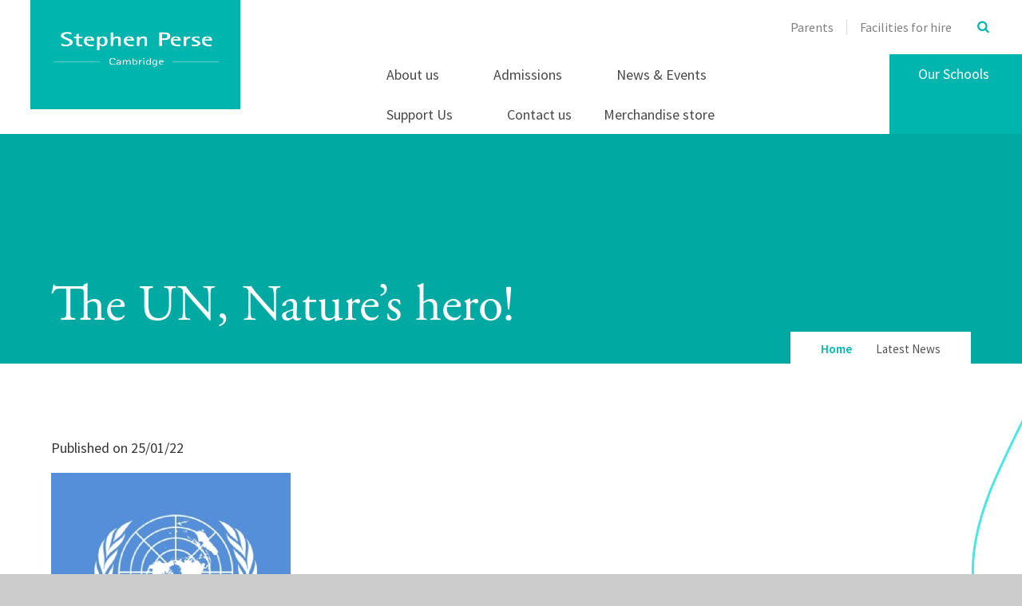

--- FILE ---
content_type: application/javascript
request_url: https://www.stephenpersefoundation.com/_site/js/inpage.gallery.js
body_size: 1387
content:
$(document).ready(function(){
	var blnExternalLoaded = false;
	$content = $('.content__news__main');
	$('.content__news__main').html($content.html().replace(/<p>{{{photo_gallery_(\d+)}}}<\/p>/g,'<div class="inpageGallery" id="gal__$1"rel="$1">Loading Image Gallery...</div>'));
	$('.inpageGallery').each(function(){
		$galContainer = $(this);
		$galID = $galContainer.attr('rel');
		$.ajax({
			url: '/_site/custom/inPageGallery.asp',
			data: {
				id:$galID
			},
			method: 'post',
			success: function(objHTML){
				galleryCallback(objHTML, $galID);
			},
			dataType: 'html'
		});
	});
	
	function galleryCallback(objHTML, intGalID) {
		if (!blnExternalLoaded) {
			$('body').append('<link rel="stylesheet" type="text/css" media="screen" href="/admin/_includes/js/lightgallery/css/lightGallery.css" />');
			$.getScript(
				'/admin/_includes/js/lightgallery/js/lightGallery.js', 
				function( data, textStatus, jqxhr) {
					$('#gal__'+intGalID).html(objHTML);
					$('#gal__'+intGalID).lightGallery({
						thumbnail: true,
						caption: false,
						desc: false,
						counter: true,
						download: false
					});
				}
			);
		} else {
			$('#gal__'+intGalID).html(objHTML);
			$('#gal__'+intGalID).lightGallery({
				thumbnail: true,
				caption: false,
				desc: false,
				counter: true,
				download: false
			});
		}
	}
});